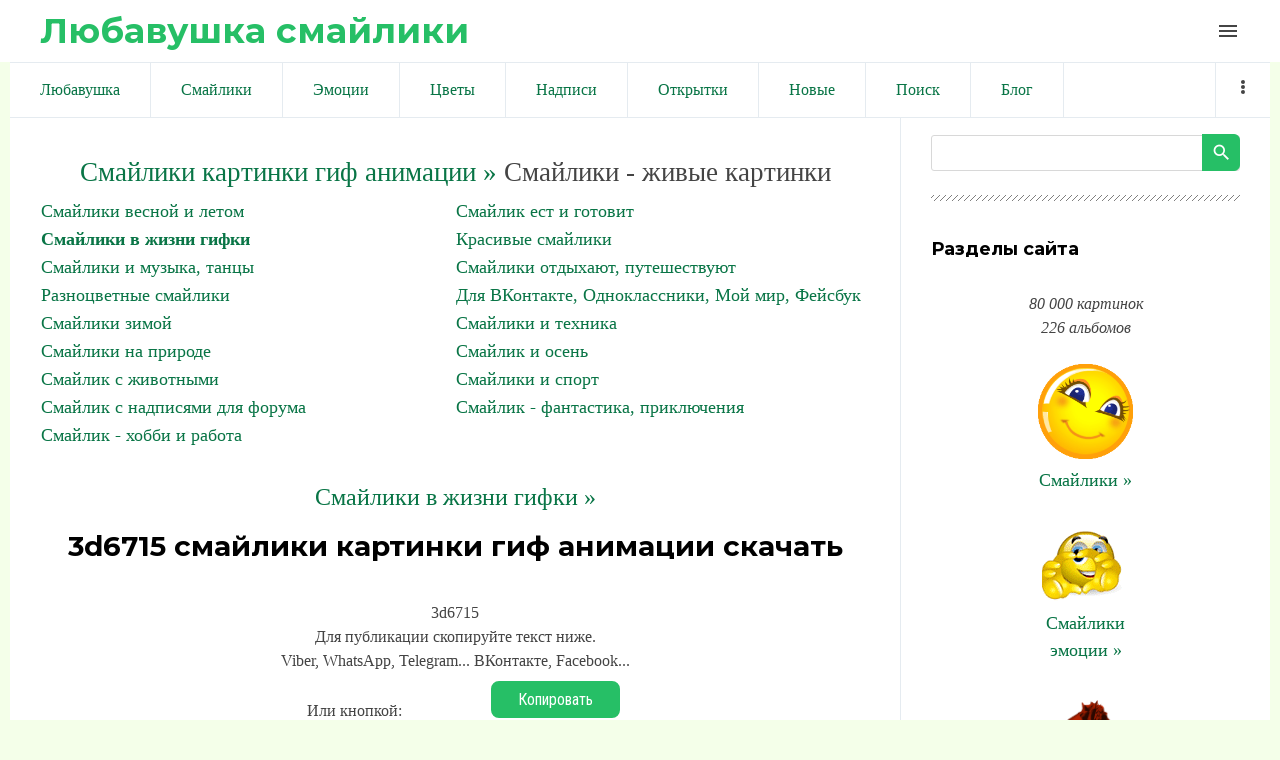

--- FILE ---
content_type: text/html; charset=utf-8
request_url: https://www.google.com/recaptcha/api2/aframe
body_size: 268
content:
<!DOCTYPE HTML><html><head><meta http-equiv="content-type" content="text/html; charset=UTF-8"></head><body><script nonce="KjlRWkjfoB43Cio_2hSGjw">/** Anti-fraud and anti-abuse applications only. See google.com/recaptcha */ try{var clients={'sodar':'https://pagead2.googlesyndication.com/pagead/sodar?'};window.addEventListener("message",function(a){try{if(a.source===window.parent){var b=JSON.parse(a.data);var c=clients[b['id']];if(c){var d=document.createElement('img');d.src=c+b['params']+'&rc='+(localStorage.getItem("rc::a")?sessionStorage.getItem("rc::b"):"");window.document.body.appendChild(d);sessionStorage.setItem("rc::e",parseInt(sessionStorage.getItem("rc::e")||0)+1);localStorage.setItem("rc::h",'1769450281871');}}}catch(b){}});window.parent.postMessage("_grecaptcha_ready", "*");}catch(b){}</script></body></html>

--- FILE ---
content_type: application/javascript;charset=utf-8
request_url: https://w.uptolike.com/widgets/v1/version.js?cb=cb__utl_cb_share_1769450277755828
body_size: 396
content:
cb__utl_cb_share_1769450277755828('1ea92d09c43527572b24fe052f11127b');